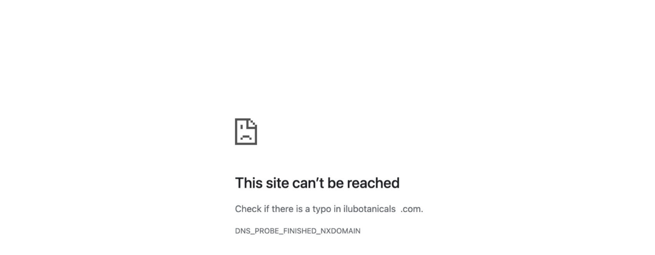

--- FILE ---
content_type: text/html; charset=UTF-8
request_url: https://ilubotanicals.com/product/cbd-bath-bomb/
body_size: 14545
content:
<!DOCTYPE html>
<html lang="en-CA" prefix="og: http://ogp.me/ns# fb: http://ogp.me/ns/fb#" class="avada-html-layout-wide avada-html-header-position-top avada-is-100-percent-template">
	<head>
				<title>Coming Soon - Ilu Botanical Beauty</title>
		<meta http-equiv="Content-Type" content="text/html; charset=utf-8"/>
		<meta name="robots" content="noindex, nofollow" />
		<meta name="viewport" content="width=device-width, initial-scale=1" />		<meta name='robots' content='index, follow, max-image-preview:large, max-snippet:-1, max-video-preview:-1' />

	<!-- This site is optimized with the Yoast SEO plugin v24.0 - https://yoast.com/wordpress/plugins/seo/ -->
	<title>CBD Bath Bomb - Ilu Botanical Beauty</title>
	<link rel="canonical" href="https://ilubotanicals.wordifysites.com/product/cbd-bath-bomb/" />
	<meta property="og:locale" content="en_US" />
	<meta property="og:type" content="article" />
	<meta property="og:title" content="CBD Bath Bomb - Ilu Botanical Beauty" />
	<meta property="og:description" content="This baseball sized bath bomb provides a homerun of relaxation with cbd and essential oils to combat inflammation and promote relaxation." />
	<meta property="og:url" content="https://ilubotanicals.wordifysites.com/product/cbd-bath-bomb/" />
	<meta property="og:site_name" content="Ilu Botanical Beauty" />
	<meta property="article:modified_time" content="2021-08-10T01:10:06+00:00" />
	<meta property="og:image" content="https://ilubotanicals.wordifysites.com/wp-content/uploads/2019/11/BathBomb.jpg" />
	<meta property="og:image:width" content="772" />
	<meta property="og:image:height" content="615" />
	<meta property="og:image:type" content="image/jpeg" />
	<meta name="twitter:card" content="summary_large_image" />
	<script type="application/ld+json" class="yoast-schema-graph">{"@context":"https://schema.org","@graph":[{"@type":"WebPage","@id":"https://ilubotanicals.wordifysites.com/product/cbd-bath-bomb/","url":"https://ilubotanicals.wordifysites.com/product/cbd-bath-bomb/","name":"CBD Bath Bomb - Ilu Botanical Beauty","isPartOf":{"@id":"https://ilubotanicals.wordifysites.com/#website"},"primaryImageOfPage":{"@id":"https://ilubotanicals.wordifysites.com/product/cbd-bath-bomb/#primaryimage"},"image":{"@id":"https://ilubotanicals.wordifysites.com/product/cbd-bath-bomb/#primaryimage"},"thumbnailUrl":"https://ilubotanicals.wordifysites.com/wp-content/uploads/2019/11/BathBomb.jpg","datePublished":"2019-11-18T20:50:29+00:00","dateModified":"2021-08-10T01:10:06+00:00","breadcrumb":{"@id":"https://ilubotanicals.wordifysites.com/product/cbd-bath-bomb/#breadcrumb"},"inLanguage":"en-CA","potentialAction":[{"@type":"ReadAction","target":["https://ilubotanicals.wordifysites.com/product/cbd-bath-bomb/"]}]},{"@type":"ImageObject","inLanguage":"en-CA","@id":"https://ilubotanicals.wordifysites.com/product/cbd-bath-bomb/#primaryimage","url":"https://ilubotanicals.wordifysites.com/wp-content/uploads/2019/11/BathBomb.jpg","contentUrl":"https://ilubotanicals.wordifysites.com/wp-content/uploads/2019/11/BathBomb.jpg","width":772,"height":615},{"@type":"BreadcrumbList","@id":"https://ilubotanicals.wordifysites.com/product/cbd-bath-bomb/#breadcrumb","itemListElement":[{"@type":"ListItem","position":1,"name":"Home","item":"https://ilubotanicals.wordifysites.com/"},{"@type":"ListItem","position":2,"name":"Shop","item":"https://ilubotanicals.wordifysites.com/shop/"},{"@type":"ListItem","position":3,"name":"CBD Bath Bomb"}]},{"@type":"WebSite","@id":"https://ilubotanicals.wordifysites.com/#website","url":"https://ilubotanicals.wordifysites.com/","name":"Ilu Botanical Beauty","description":"Natural and organic botanicals","potentialAction":[{"@type":"SearchAction","target":{"@type":"EntryPoint","urlTemplate":"https://ilubotanicals.wordifysites.com/?s={search_term_string}"},"query-input":{"@type":"PropertyValueSpecification","valueRequired":true,"valueName":"search_term_string"}}],"inLanguage":"en-CA"}]}</script>
	<!-- / Yoast SEO plugin. -->


<link rel='dns-prefetch' href='//ilubotanicals.wordifysites.com' />
<link rel='dns-prefetch' href='//www.google.com' />
<link rel="alternate" type="application/rss+xml" title="Ilu Botanical Beauty &raquo; Feed" href="https://ilubotanicals.wordifysites.com/feed/" />
		
		
		
				
		<meta property="og:title" content="CBD Bath Bomb"/>
		<meta property="og:type" content="article"/>
		<meta property="og:url" content="https://ilubotanicals.wordifysites.com/product/cbd-bath-bomb/"/>
		<meta property="og:site_name" content="Ilu Botanical Beauty"/>
		<meta property="og:description" content="Fill your tub, hop in, add your bomb and watch it fizz. Then lay back and relax.

Aside from essential oils, the bath bomb does not contain oil so your tub will not be slippery.A blend of Black spruce, Black pepper, Peppermint, cinnamon leaf, and Wintergreen essential oils provide relaxing and anti-inflammatory properties as well as"/>

									<meta property="og:image" content="https://ilubotanicals.wordifysites.com/wp-content/uploads/2019/11/BathBomb.jpg"/>
							<script data-optimized="1" type="text/javascript">window._wpemojiSettings={"baseUrl":"https:\/\/s.w.org\/images\/core\/emoji\/15.0.3\/72x72\/","ext":".png","svgUrl":"https:\/\/s.w.org\/images\/core\/emoji\/15.0.3\/svg\/","svgExt":".svg","source":{"concatemoji":"https:\/\/ilubotanicals.wordifysites.com\/wp-includes\/js\/wp-emoji-release.min.js?ver=6.6.4"}};
/*! This file is auto-generated */
!function(i,n){var o,s,e;function c(e){try{var t={supportTests:e,timestamp:(new Date).valueOf()};sessionStorage.setItem(o,JSON.stringify(t))}catch(e){}}function p(e,t,n){e.clearRect(0,0,e.canvas.width,e.canvas.height),e.fillText(t,0,0);var t=new Uint32Array(e.getImageData(0,0,e.canvas.width,e.canvas.height).data),r=(e.clearRect(0,0,e.canvas.width,e.canvas.height),e.fillText(n,0,0),new Uint32Array(e.getImageData(0,0,e.canvas.width,e.canvas.height).data));return t.every(function(e,t){return e===r[t]})}function u(e,t,n){switch(t){case"flag":return n(e,"\ud83c\udff3\ufe0f\u200d\u26a7\ufe0f","\ud83c\udff3\ufe0f\u200b\u26a7\ufe0f")?!1:!n(e,"\ud83c\uddfa\ud83c\uddf3","\ud83c\uddfa\u200b\ud83c\uddf3")&&!n(e,"\ud83c\udff4\udb40\udc67\udb40\udc62\udb40\udc65\udb40\udc6e\udb40\udc67\udb40\udc7f","\ud83c\udff4\u200b\udb40\udc67\u200b\udb40\udc62\u200b\udb40\udc65\u200b\udb40\udc6e\u200b\udb40\udc67\u200b\udb40\udc7f");case"emoji":return!n(e,"\ud83d\udc26\u200d\u2b1b","\ud83d\udc26\u200b\u2b1b")}return!1}function f(e,t,n){var r="undefined"!=typeof WorkerGlobalScope&&self instanceof WorkerGlobalScope?new OffscreenCanvas(300,150):i.createElement("canvas"),a=r.getContext("2d",{willReadFrequently:!0}),o=(a.textBaseline="top",a.font="600 32px Arial",{});return e.forEach(function(e){o[e]=t(a,e,n)}),o}function t(e){var t=i.createElement("script");t.src=e,t.defer=!0,i.head.appendChild(t)}"undefined"!=typeof Promise&&(o="wpEmojiSettingsSupports",s=["flag","emoji"],n.supports={everything:!0,everythingExceptFlag:!0},e=new Promise(function(e){i.addEventListener("DOMContentLoaded",e,{once:!0})}),new Promise(function(t){var n=function(){try{var e=JSON.parse(sessionStorage.getItem(o));if("object"==typeof e&&"number"==typeof e.timestamp&&(new Date).valueOf()<e.timestamp+604800&&"object"==typeof e.supportTests)return e.supportTests}catch(e){}return null}();if(!n){if("undefined"!=typeof Worker&&"undefined"!=typeof OffscreenCanvas&&"undefined"!=typeof URL&&URL.createObjectURL&&"undefined"!=typeof Blob)try{var e="postMessage("+f.toString()+"("+[JSON.stringify(s),u.toString(),p.toString()].join(",")+"));",r=new Blob([e],{type:"text/javascript"}),a=new Worker(URL.createObjectURL(r),{name:"wpTestEmojiSupports"});return void(a.onmessage=function(e){c(n=e.data),a.terminate(),t(n)})}catch(e){}c(n=f(s,u,p))}t(n)}).then(function(e){for(var t in e)n.supports[t]=e[t],n.supports.everything=n.supports.everything&&n.supports[t],"flag"!==t&&(n.supports.everythingExceptFlag=n.supports.everythingExceptFlag&&n.supports[t]);n.supports.everythingExceptFlag=n.supports.everythingExceptFlag&&!n.supports.flag,n.DOMReady=!1,n.readyCallback=function(){n.DOMReady=!0}}).then(function(){return e}).then(function(){var e;n.supports.everything||(n.readyCallback(),(e=n.source||{}).concatemoji?t(e.concatemoji):e.wpemoji&&e.twemoji&&(t(e.twemoji),t(e.wpemoji)))}))}((window,document),window._wpemojiSettings)</script>
<style id='wp-emoji-styles-inline-css' type='text/css'>img.wp-smiley,img.emoji{display:inline !important;border:none !important;box-shadow:none !important;height:1em !important;width:1em !important;margin:0 .07em !important;vertical-align:-.1em !important;background:0 0 !important;padding:0 !important}</style>
<link data-optimized="1" rel='stylesheet' id='wp-block-library-css' href='https://ilubotanicals.wordifysites.com/wp-content/litespeed/css/072c347c60717fa4faae739ed1e050d5.css?ver=0d3ff' type='text/css' media='all' />
<style id='wp-block-library-theme-inline-css' type='text/css'>.wp-block-audio :where(figcaption){color:#555;font-size:13px;text-align:center}.is-dark-theme .wp-block-audio :where(figcaption){color:#ffffffa6}.wp-block-audio{margin:0 0 1em}.wp-block-code{border:1px solid #ccc;border-radius:4px;font-family:Menlo,Consolas,monaco,monospace;padding:.8em 1em}.wp-block-embed :where(figcaption){color:#555;font-size:13px;text-align:center}.is-dark-theme .wp-block-embed :where(figcaption){color:#ffffffa6}.wp-block-embed{margin:0 0 1em}.blocks-gallery-caption{color:#555;font-size:13px;text-align:center}.is-dark-theme .blocks-gallery-caption{color:#ffffffa6}:root :where(.wp-block-image figcaption){color:#555;font-size:13px;text-align:center}.is-dark-theme :root :where(.wp-block-image figcaption){color:#ffffffa6}.wp-block-image{margin:0 0 1em}.wp-block-pullquote{border-bottom:4px solid;border-top:4px solid;color:currentColor;margin-bottom:1.75em}.wp-block-pullquote cite,.wp-block-pullquote footer,.wp-block-pullquote__citation{color:currentColor;font-size:.8125em;font-style:normal;text-transform:uppercase}.wp-block-quote{border-left:.25em solid;margin:0 0 1.75em;padding-left:1em}.wp-block-quote cite,.wp-block-quote footer{color:currentColor;font-size:.8125em;font-style:normal;position:relative}.wp-block-quote.has-text-align-right{border-left:none;border-right:.25em solid;padding-left:0;padding-right:1em}.wp-block-quote.has-text-align-center{border:none;padding-left:0}.wp-block-quote.is-large,.wp-block-quote.is-style-large,.wp-block-quote.is-style-plain{border:none}.wp-block-search .wp-block-search__label{font-weight:700}.wp-block-search__button{border:1px solid #ccc;padding:.375em .625em}:where(.wp-block-group.has-background){padding:1.25em 2.375em}.wp-block-separator.has-css-opacity{opacity:.4}.wp-block-separator{border:none;border-bottom:2px solid;margin-left:auto;margin-right:auto}.wp-block-separator.has-alpha-channel-opacity{opacity:1}.wp-block-separator:not(.is-style-wide):not(.is-style-dots){width:100px}.wp-block-separator.has-background:not(.is-style-dots){border-bottom:none;height:1px}.wp-block-separator.has-background:not(.is-style-wide):not(.is-style-dots){height:2px}.wp-block-table{margin:0 0 1em}.wp-block-table td,.wp-block-table th{word-break:normal}.wp-block-table :where(figcaption){color:#555;font-size:13px;text-align:center}.is-dark-theme .wp-block-table :where(figcaption){color:#ffffffa6}.wp-block-video :where(figcaption){color:#555;font-size:13px;text-align:center}.is-dark-theme .wp-block-video :where(figcaption){color:#ffffffa6}.wp-block-video{margin:0 0 1em}:root :where(.wp-block-template-part.has-background){margin-bottom:0;margin-top:0;padding:1.25em 2.375em}</style>
<style id='classic-theme-styles-inline-css' type='text/css'>/*! This file is auto-generated */
.wp-block-button__link{color:#fff;background-color:#32373c;border-radius:9999px;box-shadow:none;text-decoration:none;padding:calc(.667em + 2px) calc(1.333em + 2px);font-size:1.125em}.wp-block-file__button{background:#32373c;color:#fff;text-decoration:none}</style>
<style id='global-styles-inline-css' type='text/css'>:root{--wp--preset--aspect-ratio--square:1;--wp--preset--aspect-ratio--4-3:4/3;--wp--preset--aspect-ratio--3-4:3/4;--wp--preset--aspect-ratio--3-2:3/2;--wp--preset--aspect-ratio--2-3:2/3;--wp--preset--aspect-ratio--16-9:16/9;--wp--preset--aspect-ratio--9-16:9/16;--wp--preset--color--black:#000;--wp--preset--color--cyan-bluish-gray:#abb8c3;--wp--preset--color--white:#fff;--wp--preset--color--pale-pink:#f78da7;--wp--preset--color--vivid-red:#cf2e2e;--wp--preset--color--luminous-vivid-orange:#ff6900;--wp--preset--color--luminous-vivid-amber:#fcb900;--wp--preset--color--light-green-cyan:#7bdcb5;--wp--preset--color--vivid-green-cyan:#00d084;--wp--preset--color--pale-cyan-blue:#8ed1fc;--wp--preset--color--vivid-cyan-blue:#0693e3;--wp--preset--color--vivid-purple:#9b51e0;--wp--preset--gradient--vivid-cyan-blue-to-vivid-purple:linear-gradient(135deg,rgba(6,147,227,1) 0%,#9b51e0 100%);--wp--preset--gradient--light-green-cyan-to-vivid-green-cyan:linear-gradient(135deg,#7adcb4 0%,#00d082 100%);--wp--preset--gradient--luminous-vivid-amber-to-luminous-vivid-orange:linear-gradient(135deg,rgba(252,185,0,1) 0%,rgba(255,105,0,1) 100%);--wp--preset--gradient--luminous-vivid-orange-to-vivid-red:linear-gradient(135deg,rgba(255,105,0,1) 0%,#cf2e2e 100%);--wp--preset--gradient--very-light-gray-to-cyan-bluish-gray:linear-gradient(135deg,#eee 0%,#a9b8c3 100%);--wp--preset--gradient--cool-to-warm-spectrum:linear-gradient(135deg,#4aeadc 0%,#9778d1 20%,#cf2aba 40%,#ee2c82 60%,#fb6962 80%,#fef84c 100%);--wp--preset--gradient--blush-light-purple:linear-gradient(135deg,#ffceec 0%,#9896f0 100%);--wp--preset--gradient--blush-bordeaux:linear-gradient(135deg,#fecda5 0%,#fe2d2d 50%,#6b003e 100%);--wp--preset--gradient--luminous-dusk:linear-gradient(135deg,#ffcb70 0%,#c751c0 50%,#4158d0 100%);--wp--preset--gradient--pale-ocean:linear-gradient(135deg,#fff5cb 0%,#b6e3d4 50%,#33a7b5 100%);--wp--preset--gradient--electric-grass:linear-gradient(135deg,#caf880 0%,#71ce7e 100%);--wp--preset--gradient--midnight:linear-gradient(135deg,#020381 0%,#2874fc 100%);--wp--preset--font-size--small:12px;--wp--preset--font-size--medium:20px;--wp--preset--font-size--large:24px;--wp--preset--font-size--x-large:42px;--wp--preset--font-size--normal:16px;--wp--preset--font-size--xlarge:32px;--wp--preset--font-size--huge:48px;--wp--preset--font-family--inter:"Inter",sans-serif;--wp--preset--font-family--cardo:Cardo;--wp--preset--spacing--20:.44rem;--wp--preset--spacing--30:.67rem;--wp--preset--spacing--40:1rem;--wp--preset--spacing--50:1.5rem;--wp--preset--spacing--60:2.25rem;--wp--preset--spacing--70:3.38rem;--wp--preset--spacing--80:5.06rem;--wp--preset--shadow--natural:6px 6px 9px rgba(0,0,0,.2);--wp--preset--shadow--deep:12px 12px 50px rgba(0,0,0,.4);--wp--preset--shadow--sharp:6px 6px 0px rgba(0,0,0,.2);--wp--preset--shadow--outlined:6px 6px 0px -3px rgba(255,255,255,1),6px 6px rgba(0,0,0,1);--wp--preset--shadow--crisp:6px 6px 0px rgba(0,0,0,1)}:where(.is-layout-flex){gap:.5em}:where(.is-layout-grid){gap:.5em}body .is-layout-flex{display:flex}.is-layout-flex{flex-wrap:wrap;align-items:center}.is-layout-flex>:is(*,div){margin:0}body .is-layout-grid{display:grid}.is-layout-grid>:is(*,div){margin:0}:where(.wp-block-columns.is-layout-flex){gap:2em}:where(.wp-block-columns.is-layout-grid){gap:2em}:where(.wp-block-post-template.is-layout-flex){gap:1.25em}:where(.wp-block-post-template.is-layout-grid){gap:1.25em}.has-black-color{color:var(--wp--preset--color--black) !important}.has-cyan-bluish-gray-color{color:var(--wp--preset--color--cyan-bluish-gray) !important}.has-white-color{color:var(--wp--preset--color--white) !important}.has-pale-pink-color{color:var(--wp--preset--color--pale-pink) !important}.has-vivid-red-color{color:var(--wp--preset--color--vivid-red) !important}.has-luminous-vivid-orange-color{color:var(--wp--preset--color--luminous-vivid-orange) !important}.has-luminous-vivid-amber-color{color:var(--wp--preset--color--luminous-vivid-amber) !important}.has-light-green-cyan-color{color:var(--wp--preset--color--light-green-cyan) !important}.has-vivid-green-cyan-color{color:var(--wp--preset--color--vivid-green-cyan) !important}.has-pale-cyan-blue-color{color:var(--wp--preset--color--pale-cyan-blue) !important}.has-vivid-cyan-blue-color{color:var(--wp--preset--color--vivid-cyan-blue) !important}.has-vivid-purple-color{color:var(--wp--preset--color--vivid-purple) !important}.has-black-background-color{background-color:var(--wp--preset--color--black) !important}.has-cyan-bluish-gray-background-color{background-color:var(--wp--preset--color--cyan-bluish-gray) !important}.has-white-background-color{background-color:var(--wp--preset--color--white) !important}.has-pale-pink-background-color{background-color:var(--wp--preset--color--pale-pink) !important}.has-vivid-red-background-color{background-color:var(--wp--preset--color--vivid-red) !important}.has-luminous-vivid-orange-background-color{background-color:var(--wp--preset--color--luminous-vivid-orange) !important}.has-luminous-vivid-amber-background-color{background-color:var(--wp--preset--color--luminous-vivid-amber) !important}.has-light-green-cyan-background-color{background-color:var(--wp--preset--color--light-green-cyan) !important}.has-vivid-green-cyan-background-color{background-color:var(--wp--preset--color--vivid-green-cyan) !important}.has-pale-cyan-blue-background-color{background-color:var(--wp--preset--color--pale-cyan-blue) !important}.has-vivid-cyan-blue-background-color{background-color:var(--wp--preset--color--vivid-cyan-blue) !important}.has-vivid-purple-background-color{background-color:var(--wp--preset--color--vivid-purple) !important}.has-black-border-color{border-color:var(--wp--preset--color--black) !important}.has-cyan-bluish-gray-border-color{border-color:var(--wp--preset--color--cyan-bluish-gray) !important}.has-white-border-color{border-color:var(--wp--preset--color--white) !important}.has-pale-pink-border-color{border-color:var(--wp--preset--color--pale-pink) !important}.has-vivid-red-border-color{border-color:var(--wp--preset--color--vivid-red) !important}.has-luminous-vivid-orange-border-color{border-color:var(--wp--preset--color--luminous-vivid-orange) !important}.has-luminous-vivid-amber-border-color{border-color:var(--wp--preset--color--luminous-vivid-amber) !important}.has-light-green-cyan-border-color{border-color:var(--wp--preset--color--light-green-cyan) !important}.has-vivid-green-cyan-border-color{border-color:var(--wp--preset--color--vivid-green-cyan) !important}.has-pale-cyan-blue-border-color{border-color:var(--wp--preset--color--pale-cyan-blue) !important}.has-vivid-cyan-blue-border-color{border-color:var(--wp--preset--color--vivid-cyan-blue) !important}.has-vivid-purple-border-color{border-color:var(--wp--preset--color--vivid-purple) !important}.has-vivid-cyan-blue-to-vivid-purple-gradient-background{background:var(--wp--preset--gradient--vivid-cyan-blue-to-vivid-purple) !important}.has-light-green-cyan-to-vivid-green-cyan-gradient-background{background:var(--wp--preset--gradient--light-green-cyan-to-vivid-green-cyan) !important}.has-luminous-vivid-amber-to-luminous-vivid-orange-gradient-background{background:var(--wp--preset--gradient--luminous-vivid-amber-to-luminous-vivid-orange) !important}.has-luminous-vivid-orange-to-vivid-red-gradient-background{background:var(--wp--preset--gradient--luminous-vivid-orange-to-vivid-red) !important}.has-very-light-gray-to-cyan-bluish-gray-gradient-background{background:var(--wp--preset--gradient--very-light-gray-to-cyan-bluish-gray) !important}.has-cool-to-warm-spectrum-gradient-background{background:var(--wp--preset--gradient--cool-to-warm-spectrum) !important}.has-blush-light-purple-gradient-background{background:var(--wp--preset--gradient--blush-light-purple) !important}.has-blush-bordeaux-gradient-background{background:var(--wp--preset--gradient--blush-bordeaux) !important}.has-luminous-dusk-gradient-background{background:var(--wp--preset--gradient--luminous-dusk) !important}.has-pale-ocean-gradient-background{background:var(--wp--preset--gradient--pale-ocean) !important}.has-electric-grass-gradient-background{background:var(--wp--preset--gradient--electric-grass) !important}.has-midnight-gradient-background{background:var(--wp--preset--gradient--midnight) !important}.has-small-font-size{font-size:var(--wp--preset--font-size--small) !important}.has-medium-font-size{font-size:var(--wp--preset--font-size--medium) !important}.has-large-font-size{font-size:var(--wp--preset--font-size--large) !important}.has-x-large-font-size{font-size:var(--wp--preset--font-size--x-large) !important}:where(.wp-block-post-template.is-layout-flex){gap:1.25em}:where(.wp-block-post-template.is-layout-grid){gap:1.25em}:where(.wp-block-columns.is-layout-flex){gap:2em}:where(.wp-block-columns.is-layout-grid){gap:2em}:root :where(.wp-block-pullquote){font-size:1.5em;line-height:1.6}</style>
<style id='woocommerce-inline-inline-css' type='text/css'>.woocommerce form .form-row .required{visibility:visible}</style>
<link data-optimized="1" rel='stylesheet' id='isb-style-css' href='https://ilubotanicals.wordifysites.com/wp-content/litespeed/css/f8dc10cc2956670e5da3a740def480a6.css?ver=feb9c' type='text/css' media='all' />
<link data-optimized="1" rel='stylesheet' id='fusion-dynamic-css-css' href='https://ilubotanicals.wordifysites.com/wp-content/litespeed/css/316043246f219531c55a60f19aa30233.css?ver=04574' type='text/css' media='all' />
<script type="text/template" id="tmpl-variation-template">
	<div class="woocommerce-variation-description">{{{ data.variation.variation_description }}}</div>
	<div class="woocommerce-variation-price">{{{ data.variation.price_html }}}</div>
	<div class="woocommerce-variation-availability">{{{ data.variation.availability_html }}}</div>
</script>
<script type="text/template" id="tmpl-unavailable-variation-template">
	<p role="alert">Sorry, this product is unavailable. Please choose a different combination.</p>
</script>
<script type="text/javascript" src="https://ilubotanicals.wordifysites.com/wp-includes/js/jquery/jquery.min.js?ver=3.7.1" id="jquery-core-js"></script>
<script data-optimized="1" type="text/javascript" src="https://ilubotanicals.wordifysites.com/wp-content/litespeed/js/f3a16f51f8fddc6c8d6b593892ed9e46.js?ver=31edb" id="jquery-migrate-js"></script>
<script data-optimized="1" type="text/javascript" src="https://ilubotanicals.wordifysites.com/wp-content/litespeed/js/44010f0acd0d1d258e78c13d735378f7.js?ver=378f7" id="rcfwc-js-js" defer="defer" data-wp-strategy="defer"></script>
<script data-optimized="1" type="text/javascript" src="https://ilubotanicals.wordifysites.com/wp-content/litespeed/js/b77fde17effcbbfe4d461e63958addd1.js?ver=addd1" id="recaptcha-js" defer="defer" data-wp-strategy="defer"></script>
<script data-optimized="1" type="text/javascript" src="https://ilubotanicals.wordifysites.com/wp-content/litespeed/js/1f50f9617ade6b1f6200f86f7027dc3f.js?ver=2e97b" id="jquery-blockui-js" defer="defer" data-wp-strategy="defer"></script>
<script data-optimized="1" type="text/javascript" id="wc-add-to-cart-js-extra">var wc_add_to_cart_params={"ajax_url":"\/wp-admin\/admin-ajax.php","wc_ajax_url":"\/?wc-ajax=%%endpoint%%","i18n_view_cart":"View cart","cart_url":"https:\/\/ilubotanicals.wordifysites.com\/cart\/","is_cart":"","cart_redirect_after_add":"no"}</script>
<script data-optimized="1" type="text/javascript" src="https://ilubotanicals.wordifysites.com/wp-content/litespeed/js/ae99101ffb6b1102f0ae7ed235c374dc.js?ver=4ceb7" id="wc-add-to-cart-js" defer="defer" data-wp-strategy="defer"></script>
<script data-optimized="1" type="text/javascript" src="https://ilubotanicals.wordifysites.com/wp-content/litespeed/js/135084828472672a4c894919b098d6ed.js?ver=821a6" id="zoom-js" defer="defer" data-wp-strategy="defer"></script>
<script data-optimized="1" type="text/javascript" id="wc-single-product-js-extra">var wc_single_product_params={"i18n_required_rating_text":"Please select a rating","review_rating_required":"no","flexslider":{"rtl":!1,"animation":"slide","smoothHeight":!0,"directionNav":!0,"controlNav":"thumbnails","slideshow":!1,"animationSpeed":500,"animationLoop":!1,"allowOneSlide":!1},"zoom_enabled":"1","zoom_options":[],"photoswipe_enabled":"","photoswipe_options":{"shareEl":!1,"closeOnScroll":!1,"history":!1,"hideAnimationDuration":0,"showAnimationDuration":0},"flexslider_enabled":"1"}</script>
<script data-optimized="1" type="text/javascript" src="https://ilubotanicals.wordifysites.com/wp-content/litespeed/js/0eb8e38b498da75906a7f5f3af700fd4.js?ver=c0a19" id="wc-single-product-js" defer="defer" data-wp-strategy="defer"></script>
<script data-optimized="1" type="text/javascript" src="https://ilubotanicals.wordifysites.com/wp-content/litespeed/js/00f8aba8e56ade1404277d29ad88a869.js?ver=ea0c4" id="js-cookie-js" defer="defer" data-wp-strategy="defer"></script>
<script data-optimized="1" type="text/javascript" id="woocommerce-js-extra">var woocommerce_params={"ajax_url":"\/wp-admin\/admin-ajax.php","wc_ajax_url":"\/?wc-ajax=%%endpoint%%"}</script>
<script data-optimized="1" type="text/javascript" src="https://ilubotanicals.wordifysites.com/wp-content/litespeed/js/e13dfdb3c46b7fbc16e554158fd46906.js?ver=a7a02" id="woocommerce-js" defer="defer" data-wp-strategy="defer"></script>
<script data-optimized="1" type="text/javascript" src="https://ilubotanicals.wordifysites.com/wp-content/litespeed/js/7a041b05ece0a761f17d10424f72d5d9.js?ver=af405" id="underscore-js"></script>
<script data-optimized="1" type="text/javascript" id="wp-util-js-extra">var _wpUtilSettings={"ajax":{"url":"\/wp-admin\/admin-ajax.php"}}</script>
<script data-optimized="1" type="text/javascript" src="https://ilubotanicals.wordifysites.com/wp-content/litespeed/js/16bf90d1da8b33eabc3f4eb332b6f596.js?ver=3b7f2" id="wp-util-js"></script>
<script data-optimized="1" type="text/javascript" id="wc-add-to-cart-variation-js-extra">var wc_add_to_cart_variation_params={"wc_ajax_url":"\/?wc-ajax=%%endpoint%%","i18n_no_matching_variations_text":"Sorry, no products matched your selection. Please choose a different combination.","i18n_make_a_selection_text":"Please select some product options before adding this product to your cart.","i18n_unavailable_text":"Sorry, this product is unavailable. Please choose a different combination."}</script>
<script data-optimized="1" type="text/javascript" src="https://ilubotanicals.wordifysites.com/wp-content/litespeed/js/9d22197adab70e2b6544e5e33ef07fd1.js?ver=9bed4" id="wc-add-to-cart-variation-js" defer="defer" data-wp-strategy="defer"></script>
<link rel="https://api.w.org/" href="https://ilubotanicals.wordifysites.com/wp-json/" /><link rel="alternate" title="JSON" type="application/json" href="https://ilubotanicals.wordifysites.com/wp-json/wp/v2/product/687" /><link rel="EditURI" type="application/rsd+xml" title="RSD" href="https://ilubotanicals.wordifysites.com/xmlrpc.php?rsd" />
<meta name="generator" content="WordPress 6.6.4" />
<meta name="generator" content="WooCommerce 9.4.4" />
<link rel='shortlink' href='https://ilubotanicals.wordifysites.com/?p=687' />
<link rel="alternate" title="oEmbed (JSON)" type="application/json+oembed" href="https://ilubotanicals.wordifysites.com/wp-json/oembed/1.0/embed?url=https%3A%2F%2Filubotanicals.wordifysites.com%2Fproduct%2Fcbd-bath-bomb%2F" />
<link rel="alternate" title="oEmbed (XML)" type="text/xml+oembed" href="https://ilubotanicals.wordifysites.com/wp-json/oembed/1.0/embed?url=https%3A%2F%2Filubotanicals.wordifysites.com%2Fproduct%2Fcbd-bath-bomb%2F&#038;format=xml" />
<link rel="preload" href="https://ilubotanicals.wordifysites.com/wp-content/themes/Avada/includes/lib/assets/fonts/icomoon/awb-icons.woff" as="font" type="font/woff" crossorigin><link rel="preload" href="//ilubotanicals.wordifysites.com/wp-content/themes/Avada/includes/lib/assets/fonts/fontawesome/webfonts/fa-brands-400.woff2" as="font" type="font/woff2" crossorigin><link rel="preload" href="//ilubotanicals.wordifysites.com/wp-content/themes/Avada/includes/lib/assets/fonts/fontawesome/webfonts/fa-regular-400.woff2" as="font" type="font/woff2" crossorigin><link rel="preload" href="//ilubotanicals.wordifysites.com/wp-content/themes/Avada/includes/lib/assets/fonts/fontawesome/webfonts/fa-solid-900.woff2" as="font" type="font/woff2" crossorigin><style type="text/css" id="css-fb-visibility">@media screen and (max-width:640px){.fusion-no-small-visibility{display:none !important}body .sm-text-align-center{text-align:center !important}body .sm-text-align-left{text-align:left !important}body .sm-text-align-right{text-align:right !important}body .sm-flex-align-center{justify-content:center !important}body .sm-flex-align-flex-start{justify-content:flex-start !important}body .sm-flex-align-flex-end{justify-content:flex-end !important}body .sm-mx-auto{margin-left:auto !important;margin-right:auto !important}body .sm-ml-auto{margin-left:auto !important}body .sm-mr-auto{margin-right:auto !important}body .fusion-absolute-position-small{position:absolute;top:auto;width:100%}.awb-sticky.awb-sticky-small{position:sticky;top:var(--awb-sticky-offset,0)}}@media screen and (min-width:641px) and (max-width:1024px){.fusion-no-medium-visibility{display:none !important}body .md-text-align-center{text-align:center !important}body .md-text-align-left{text-align:left !important}body .md-text-align-right{text-align:right !important}body .md-flex-align-center{justify-content:center !important}body .md-flex-align-flex-start{justify-content:flex-start !important}body .md-flex-align-flex-end{justify-content:flex-end !important}body .md-mx-auto{margin-left:auto !important;margin-right:auto !important}body .md-ml-auto{margin-left:auto !important}body .md-mr-auto{margin-right:auto !important}body .fusion-absolute-position-medium{position:absolute;top:auto;width:100%}.awb-sticky.awb-sticky-medium{position:sticky;top:var(--awb-sticky-offset,0)}}@media screen and (min-width:1025px){.fusion-no-large-visibility{display:none !important}body .lg-text-align-center{text-align:center !important}body .lg-text-align-left{text-align:left !important}body .lg-text-align-right{text-align:right !important}body .lg-flex-align-center{justify-content:center !important}body .lg-flex-align-flex-start{justify-content:flex-start !important}body .lg-flex-align-flex-end{justify-content:flex-end !important}body .lg-mx-auto{margin-left:auto !important;margin-right:auto !important}body .lg-ml-auto{margin-left:auto !important}body .lg-mr-auto{margin-right:auto !important}body .fusion-absolute-position-large{position:absolute;top:auto;width:100%}.awb-sticky.awb-sticky-large{position:sticky;top:var(--awb-sticky-offset,0)}}</style>	<noscript><style>.woocommerce-product-gallery{ opacity: 1 !important; }</style></noscript>
	<style id='wp-fonts-local' type='text/css'>@font-face{font-family:Inter;font-style:normal;font-weight:300 900;font-display:fallback;src:url('https://ilubotanicals.wordifysites.com/wp-content/plugins/woocommerce/assets/fonts/Inter-VariableFont_slnt,wght.woff2') format('woff2');font-stretch:normal}@font-face{font-family:Cardo;font-style:normal;font-weight:400;font-display:fallback;src:url('https://ilubotanicals.wordifysites.com/wp-content/plugins/woocommerce/assets/fonts/cardo_normal_400.woff2') format('woff2')}</style>
<meta name="generator" content="Improved Badges for WooCommerce"/>		<script data-optimized="1" type="text/javascript">var doc=document.documentElement;doc.setAttribute('data-useragent',navigator.userAgent)</script>
				<style type="text/css">.awb-maintenance-page #content{width:auto;float:none}</style>
			</head>
	<body class="product-template-default single single-product postid-687 fusion-body awb-maintenance-page theme-Avada woocommerce woocommerce-page woocommerce-no-js awb-no-sidebars fusion-image-hovers fusion-pagination-sizing fusion-button_type-flat fusion-button_span-no fusion-button_gradient-linear avada-image-rollover-circle-yes avada-image-rollover-yes avada-image-rollover-direction-fade ltr fusion-sticky-header no-tablet-sticky-header no-mobile-sticky-header no-mobile-slidingbar no-mobile-totop avada-has-rev-slider-styles fusion-disable-outline fusion-sub-menu-fade mobile-logo-pos-left layout-wide-mode avada-has-boxed-modal-shadow- layout-scroll-offset-full avada-has-zero-margin-offset-top fusion-top-header menu-text-align-center fusion-woo-product-design-clean fusion-woo-shop-page-columns-4 fusion-woo-related-columns-4 fusion-woo-archive-page-columns-4 fusion-woocommerce-equal-heights avada-has-woo-gallery-disabled woo-sale-badge-circle woo-outofstock-badge-top_bar mobile-menu-design-modern fusion-show-pagination-text fusion-header-layout-v3 avada-responsive avada-footer-fx-none avada-menu-highlight-style-bar fusion-search-form-clean fusion-main-menu-search-overlay fusion-avatar-circle avada-dropdown-styles avada-blog-layout-large avada-blog-archive-layout-large avada-header-shadow-no avada-menu-icon-position-left avada-has-megamenu-shadow avada-has-mobile-menu-search avada-has-main-nav-search-icon avada-has-breadcrumb-mobile-hidden avada-has-titlebar-hide avada-header-border-color-full-transparent avada-has-pagination-width_height avada-flyout-menu-direction-fade avada-ec-views-v1" data-awb-post-id="687">
		<div id="boxed-wrapper">
			<div id="wrapper" class="fusion-wrapper">
				<main id="main" class="width-100 clearfix">
					<div class="fusion-row" style="max-width:100%;">
						<section id="content" class="awb-maintenance-content">
							<div class="post-content">
								<div class="fusion-fullwidth fullwidth-box fusion-builder-row-1 fusion-flex-container nonhundred-percent-fullwidth non-hundred-percent-height-scrolling" style="--link_hover_color: #333ca5;--link_color: #38b77e;--awb-border-sizes-top:0px;--awb-border-sizes-bottom:0px;--awb-border-sizes-left:0px;--awb-border-sizes-right:0px;--awb-border-radius-top-left:0px;--awb-border-radius-top-right:0px;--awb-border-radius-bottom-right:0px;--awb-border-radius-bottom-left:0px;--awb-padding-top:0px;--awb-padding-right:30px;--awb-padding-bottom:0px;--awb-padding-left:30px;--awb-padding-top-medium:90px;--awb-padding-right-medium:90px;--awb-padding-bottom-medium:90px;--awb-padding-left-medium:90px;--awb-margin-top:0px;--awb-margin-bottom:0px;--awb-min-height:100vh;--awb-background-color:var(--awb-color2);--awb-background-image:linear-gradient(180deg, rgba(255,255,255,0.87) 0%,#ffffff 100%);;" ><div class="fusion-builder-row fusion-row fusion-flex-align-items-center fusion-flex-justify-content-center" style="max-width:1248px;margin-left: calc(-4% / 2 );margin-right: calc(-4% / 2 );"><div class="fusion-layout-column fusion_builder_column fusion-builder-column-0 fusion_builder_column_2_5 2_5 fusion-flex-column fusion-animated" style="--awb-padding-top:0%;--awb-padding-right:0%;--awb-padding-bottom:0%;--awb-padding-left:0%;--awb-padding-bottom-medium:0px;--awb-bg-size:cover;--awb-width-large:40%;--awb-margin-top-large:0px;--awb-spacing-right-large:4.8%;--awb-margin-bottom-large:0px;--awb-spacing-left-large:4.8%;--awb-width-medium:66.666666666667%;--awb-order-medium:1;--awb-spacing-right-medium:2.88%;--awb-spacing-left-medium:2.88%;--awb-width-small:100%;--awb-order-small:1;--awb-spacing-right-small:1.92%;--awb-spacing-left-small:1.92%;" data-animationType="fadeInUp" data-animationDuration="1.3" data-animationOffset="top-into-view"><div class="fusion-column-wrapper fusion-column-has-shadow fusion-flex-justify-content-flex-start fusion-content-layout-column"><div class="fusion-image-element "><span class=" fusion-imageframe imageframe-none imageframe-1 hover-type-none"><img decoding="async" width="758" height="462" title="404" src="https://ilubotanicals.wordifysites.com/wp-content/uploads/2024/12/404.jpg" alt class="img-responsive wp-image-7721" srcset="https://ilubotanicals.wordifysites.com/wp-content/uploads/2024/12/404-200x122.jpg 200w, https://ilubotanicals.wordifysites.com/wp-content/uploads/2024/12/404-400x244.jpg 400w, https://ilubotanicals.wordifysites.com/wp-content/uploads/2024/12/404-600x366.jpg 600w, https://ilubotanicals.wordifysites.com/wp-content/uploads/2024/12/404.jpg 758w" sizes="(max-width: 640px) 100vw, 600px" /></span></div><div class="fusion-form fusion-form-builder fusion-form-form-wrapper fusion-form-955" style="--awb-margin-bottom:0px;--awb-tooltip-text-color:#ffffff;--awb-tooltip-background-color:#333333;--awb-field-margin-top:15px;--awb-field-margin-bottom:15px;" data-form-id="955" data-config="{&quot;form_id&quot;:&quot;955&quot;,&quot;form_post_id&quot;:&quot;955&quot;,&quot;post_id&quot;:687,&quot;form_type&quot;:&quot;ajax&quot;,&quot;confirmation_type&quot;:&quot;&quot;,&quot;redirect_url&quot;:&quot;&quot;,&quot;field_labels&quot;:[],&quot;field_logics&quot;:[],&quot;field_types&quot;:[],&quot;nonce_method&quot;:&quot;ajax&quot;}"><form action="https://ilubotanicals.wordifysites.com/product/cbd-bath-bomb/" method="method" class="fusion-form fusion-form-955"><input type="hidden" name="fusion_privacy_store_ip_ua" value="false"><input type="hidden" name="fusion_privacy_expiration_interval" value="48"><input type="hidden" name="privacy_expiration_action" value="anonymize"></form></div></div></div></div></div>							</div>
						</section>
					</div>
				</main>
			</div>
		</div>
				<div class="avada-footer-scripts">
			<script data-optimized="1" type="text/javascript">var fusionNavIsCollapsed=function(e){var t,n;window.innerWidth<=e.getAttribute("data-breakpoint")?(e.classList.add("collapse-enabled"),e.classList.remove("awb-menu_desktop"),e.classList.contains("expanded")||(e.setAttribute("aria-expanded","false"),window.dispatchEvent(new Event("fusion-mobile-menu-collapsed",{bubbles:!0,cancelable:!0}))),(n=e.querySelectorAll(".menu-item-has-children.expanded")).length&&n.forEach(function(e){e.querySelector(".awb-menu__open-nav-submenu_mobile").setAttribute("aria-expanded","false")})):(null!==e.querySelector(".menu-item-has-children.expanded .awb-menu__open-nav-submenu_click")&&e.querySelector(".menu-item-has-children.expanded .awb-menu__open-nav-submenu_click").click(),e.classList.remove("collapse-enabled"),e.classList.add("awb-menu_desktop"),e.setAttribute("aria-expanded","true"),null!==e.querySelector(".awb-menu__main-ul")&&e.querySelector(".awb-menu__main-ul").removeAttribute("style")),e.classList.add("no-wrapper-transition"),clearTimeout(t),t=setTimeout(()=>{e.classList.remove("no-wrapper-transition")},400),e.classList.remove("loading")},fusionRunNavIsCollapsed=function(){var e,t=document.querySelectorAll(".awb-menu");for(e=0;e<t.length;e++)fusionNavIsCollapsed(t[e])};function avadaGetScrollBarWidth(){var e,t,n,l=document.createElement("p");return l.style.width="100%",l.style.height="200px",(e=document.createElement("div")).style.position="absolute",e.style.top="0px",e.style.left="0px",e.style.visibility="hidden",e.style.width="200px",e.style.height="150px",e.style.overflow="hidden",e.appendChild(l),document.body.appendChild(e),t=l.offsetWidth,e.style.overflow="scroll",t==(n=l.offsetWidth)&&(n=e.clientWidth),document.body.removeChild(e),jQuery("html").hasClass("awb-scroll")&&10<t-n?10:t-n}fusionRunNavIsCollapsed(),window.addEventListener("fusion-resize-horizontal",fusionRunNavIsCollapsed)</script>	<script data-optimized="1" type='text/javascript'>(function(){var c=document.body.className;c=c.replace(/woocommerce-no-js/,'woocommerce-js');document.body.className=c})()</script>
	<script data-optimized="1" type="text/javascript" id="mailchimp-woocommerce-js-extra">var mailchimp_public_data={"site_url":"https:\/\/ilubotanicals.wordifysites.com","ajax_url":"https:\/\/ilubotanicals.wordifysites.com\/wp-admin\/admin-ajax.php","disable_carts":"","subscribers_only":"","language":"en","allowed_to_set_cookies":"1"}</script>
<script data-optimized="1" type="text/javascript" src="https://ilubotanicals.wordifysites.com/wp-content/litespeed/js/4fd1175892bb4a2bda174723c087aecd.js?ver=361cf" id="mailchimp-woocommerce-js"></script>
<script data-optimized="1" type="text/javascript" src="https://ilubotanicals.wordifysites.com/wp-content/litespeed/js/156e9ce58678499feb33f5aceb87dd16.js?ver=a271e" id="sourcebuster-js-js"></script>
<script data-optimized="1" type="text/javascript" id="wc-order-attribution-js-extra">var wc_order_attribution={"params":{"lifetime":1.0e-5,"session":30,"base64":!1,"ajaxurl":"https:\/\/ilubotanicals.wordifysites.com\/wp-admin\/admin-ajax.php","prefix":"wc_order_attribution_","allowTracking":!0},"fields":{"source_type":"current.typ","referrer":"current_add.rf","utm_campaign":"current.cmp","utm_source":"current.src","utm_medium":"current.mdm","utm_content":"current.cnt","utm_id":"current.id","utm_term":"current.trm","utm_source_platform":"current.plt","utm_creative_format":"current.fmt","utm_marketing_tactic":"current.tct","session_entry":"current_add.ep","session_start_time":"current_add.fd","session_pages":"session.pgs","session_count":"udata.vst","user_agent":"udata.uag"}}</script>
<script data-optimized="1" type="text/javascript" src="https://ilubotanicals.wordifysites.com/wp-content/litespeed/js/0b8a1e8d06fb772eecd66d83fdbdab5d.js?ver=e6784" id="wc-order-attribution-js"></script>
<script data-optimized="1" type="text/javascript" src="https://ilubotanicals.wordifysites.com/wp-content/litespeed/js/ccdcaa9f3930604bbbcdf52fc3ff5e89.js?ver=460b6" id="cssua-js"></script>
<script data-optimized="1" type="text/javascript" src="https://ilubotanicals.wordifysites.com/wp-content/litespeed/js/8ec5fad9191a733249117a8d72292758.js?ver=b892c" id="modernizr-js"></script>
<script data-optimized="1" type="text/javascript" id="fusion-js-extra">var fusionJSVars={"visibility_small":"640","visibility_medium":"1024"}</script>
<script data-optimized="1" type="text/javascript" src="https://ilubotanicals.wordifysites.com/wp-content/litespeed/js/e9d8198a6a698e455895e814cee296a0.js?ver=77a04" id="fusion-js"></script>
<script data-optimized="1" type="text/javascript" src="https://ilubotanicals.wordifysites.com/wp-content/litespeed/js/07ee4751fb40ff14cb304dc8ccc3ffc8.js?ver=68479" id="bootstrap-transition-js"></script>
<script data-optimized="1" type="text/javascript" src="https://ilubotanicals.wordifysites.com/wp-content/litespeed/js/e3400fa242fab443fdd2eab5f460c496.js?ver=19b55" id="bootstrap-tooltip-js"></script>
<script data-optimized="1" type="text/javascript" src="https://ilubotanicals.wordifysites.com/wp-content/litespeed/js/0db83af5f2cc3e6f56b03da905437305.js?ver=a6ccc" id="jquery-request-animation-frame-js"></script>
<script data-optimized="1" type="text/javascript" src="https://ilubotanicals.wordifysites.com/wp-content/litespeed/js/2528f11ff40c6115985478a5145207ba.js?ver=7f117" id="jquery-easing-js"></script>
<script data-optimized="1" type="text/javascript" src="https://ilubotanicals.wordifysites.com/wp-content/litespeed/js/a3b0eaf0ea109b8f4ff320085f5c38ac.js?ver=201ba" id="jquery-fitvids-js"></script>
<script data-optimized="1" type="text/javascript" src="https://ilubotanicals.wordifysites.com/wp-content/litespeed/js/1042350345367b31b14e996f5833264d.js?ver=8580c" id="jquery-flexslider-js"></script>
<script data-optimized="1" type="text/javascript" id="jquery-lightbox-js-extra">var fusionLightboxVideoVars={"lightbox_video_width":"1280","lightbox_video_height":"720"}</script>
<script data-optimized="1" type="text/javascript" src="https://ilubotanicals.wordifysites.com/wp-content/litespeed/js/063b06174d5d43ed701ecbea392e1795.js?ver=48f95" id="jquery-lightbox-js"></script>
<script data-optimized="1" type="text/javascript" src="https://ilubotanicals.wordifysites.com/wp-content/litespeed/js/93b0670f536eb5ae8b9895e19e34c56e.js?ver=b17d1" id="jquery-mousewheel-js"></script>
<script data-optimized="1" type="text/javascript" src="https://ilubotanicals.wordifysites.com/wp-content/litespeed/js/1e2d9629a33eb50f28ca636dd8e77aa5.js?ver=1f12f" id="jquery-placeholder-js"></script>
<script data-optimized="1" type="text/javascript" src="https://ilubotanicals.wordifysites.com/wp-content/litespeed/js/17f21dd0ed98ddc3aa39e9e8a78c7714.js?ver=17b3a" id="jquery-fade-js"></script>
<script data-optimized="1" type="text/javascript" id="fusion-equal-heights-js-extra">var fusionEqualHeightVars={"content_break_point":"800"}</script>
<script data-optimized="1" type="text/javascript" src="https://ilubotanicals.wordifysites.com/wp-content/litespeed/js/4bb821ea9cc7a993e0051cf50291704f.js?ver=c42ff" id="fusion-equal-heights-js"></script>
<script data-optimized="1" type="text/javascript" src="https://ilubotanicals.wordifysites.com/wp-content/litespeed/js/0e61de91afaffcc44c5470bac8053bcc.js?ver=944e3" id="fusion-parallax-js"></script>
<script data-optimized="1" type="text/javascript" id="fusion-video-general-js-extra">var fusionVideoGeneralVars={"status_vimeo":"1","status_yt":"1"}</script>
<script data-optimized="1" type="text/javascript" src="https://ilubotanicals.wordifysites.com/wp-content/litespeed/js/8cb7b45b9ef042c2cf6bd832af77f2ac.js?ver=f622f" id="fusion-video-general-js"></script>
<script data-optimized="1" type="text/javascript" id="fusion-video-bg-js-extra">var fusionVideoBgVars={"status_vimeo":"1","status_yt":"1"}</script>
<script data-optimized="1" type="text/javascript" src="https://ilubotanicals.wordifysites.com/wp-content/litespeed/js/37aa3bff69ccc439c101ec161ecf07c6.js?ver=eb245" id="fusion-video-bg-js"></script>
<script data-optimized="1" type="text/javascript" id="fusion-lightbox-js-extra">var fusionLightboxVars={"status_lightbox":"1","lightbox_gallery":"1","lightbox_skin":"metro-white","lightbox_title":"1","lightbox_arrows":"1","lightbox_slideshow_speed":"5000","lightbox_autoplay":"","lightbox_opacity":"0.9","lightbox_desc":"1","lightbox_social":"1","lightbox_social_links":{"facebook":{"source":"https:\/\/www.facebook.com\/sharer.php?u={URL}","text":"Share on Facebook"},"twitter":{"source":"https:\/\/twitter.com\/share?url={URL}","text":"Share on Twitter"},"reddit":{"source":"https:\/\/reddit.com\/submit?url={URL}","text":"Share on Reddit"},"linkedin":{"source":"https:\/\/www.linkedin.com\/shareArticle?mini=true&url={URL}","text":"Share on LinkedIn"},"whatsapp":{"source":"https:\/\/api.whatsapp.com\/send?text={URL}","text":"Share on WhatsApp"},"tumblr":{"source":"https:\/\/www.tumblr.com\/share\/link?url={URL}","text":"Share on Tumblr"},"pinterest":{"source":"https:\/\/pinterest.com\/pin\/create\/button\/?url={URL}","text":"Share on Pinterest"},"vk":{"source":"https:\/\/vk.com\/share.php?url={URL}","text":"Share on Vk"},"xing":{"source":"https:\/\/www.xing.com\/social_plugins\/share\/new?sc_p=xing-share&amp;h=1&amp;url={URL}","text":"Share on Xing"},"mail":{"source":"mailto:?body={URL}","text":"Share by Email"}},"lightbox_deeplinking":"1","lightbox_path":"vertical","lightbox_post_images":"1","lightbox_animation_speed":"normal","l10n":{"close":"Press Esc to close","enterFullscreen":"Enter Fullscreen (Shift+Enter)","exitFullscreen":"Exit Fullscreen (Shift+Enter)","slideShow":"Slideshow","next":"Next","previous":"Previous"}}</script>
<script data-optimized="1" type="text/javascript" src="https://ilubotanicals.wordifysites.com/wp-content/litespeed/js/ee7f6d7fc8c8c57da8158970dd058717.js?ver=b8fd6" id="fusion-lightbox-js"></script>
<script data-optimized="1" type="text/javascript" id="fusion-flexslider-js-extra">var fusionFlexSliderVars={"status_vimeo":"1","slideshow_autoplay":"1","slideshow_speed":"7000","pagination_video_slide":"","status_yt":"1","flex_smoothHeight":"true"}</script>
<script data-optimized="1" type="text/javascript" src="https://ilubotanicals.wordifysites.com/wp-content/litespeed/js/06c8219a11000322a75c4e6459fd8cb9.js?ver=9e89e" id="fusion-flexslider-js"></script>
<script data-optimized="1" type="text/javascript" src="https://ilubotanicals.wordifysites.com/wp-content/litespeed/js/32941da39a6f47e3615fc7b169b64e03.js?ver=1f9fc" id="fusion-tooltip-js"></script>
<script data-optimized="1" type="text/javascript" src="https://ilubotanicals.wordifysites.com/wp-content/litespeed/js/a2a9992958db6f0d12f93fde324c87fd.js?ver=a2257" id="fusion-sharing-box-js"></script>
<script data-optimized="1" type="text/javascript" src="https://ilubotanicals.wordifysites.com/wp-content/litespeed/js/93c66ab64de01d9431560a0a9d6a0d9d.js?ver=232ed" id="jquery-sticky-kit-js"></script>
<script data-optimized="1" type="text/javascript" src="https://ilubotanicals.wordifysites.com/wp-content/litespeed/js/a7e6d4cf7664765ad1f6c172b4fc20fa.js?ver=e0025" id="fusion-youtube-js"></script>
<script data-optimized="1" type="text/javascript" src="https://ilubotanicals.wordifysites.com/wp-content/litespeed/js/8fa6fb4e44fcde5e6abdfeb6f2d86702.js?ver=c172b" id="vimeo-player-js"></script>
<script data-optimized="1" type="text/javascript" src="https://ilubotanicals.wordifysites.com/wp-content/litespeed/js/f923000639261095c76c48265a1ee8bd.js?ver=133dd" id="avada-woo-product-variations-js"></script>
<script data-optimized="1" type="text/javascript" src="https://ilubotanicals.wordifysites.com/wp-content/litespeed/js/b41eb107fa60e20a32b6511c402cd325.js?ver=08106" id="avada-woo-products-js"></script>
<script data-optimized="1" type="text/javascript" src="https://ilubotanicals.wordifysites.com/wp-content/litespeed/js/9bfe67bbf21738e87407ba54e8028c7f.js?ver=39966" id="avada-general-footer-js"></script>
<script data-optimized="1" type="text/javascript" src="https://ilubotanicals.wordifysites.com/wp-content/litespeed/js/4fc29b6858d1fef47d27a3def1634e20.js?ver=704de" id="avada-quantity-js"></script>
<script data-optimized="1" type="text/javascript" src="https://ilubotanicals.wordifysites.com/wp-content/litespeed/js/b218d5ae5fefea686a8d0b9b07105563.js?ver=039f8" id="avada-crossfade-images-js"></script>
<script data-optimized="1" type="text/javascript" src="https://ilubotanicals.wordifysites.com/wp-content/litespeed/js/91991b9876a6dccdb109aeaa3df05872.js?ver=41738" id="avada-select-js"></script>
<script data-optimized="1" type="text/javascript" id="avada-live-search-js-extra">var avadaLiveSearchVars={"live_search":"1","ajaxurl":"https:\/\/ilubotanicals.wordifysites.com\/wp-admin\/admin-ajax.php","no_search_results":"No search results match your query. Please try again","min_char_count":"4","per_page":"100","show_feat_img":"1","display_post_type":"1"}</script>
<script data-optimized="1" type="text/javascript" src="https://ilubotanicals.wordifysites.com/wp-content/litespeed/js/5dcaefa641333841663047a1dee08e46.js?ver=aa52d" id="avada-live-search-js"></script>
<script data-optimized="1" type="text/javascript" src="https://ilubotanicals.wordifysites.com/wp-content/litespeed/js/2c4b17d150db168d902c05da3afd00a2.js?ver=be16d" id="fusion-alert-js"></script>
<script data-optimized="1" type="text/javascript" src="https://ilubotanicals.wordifysites.com/wp-content/litespeed/js/43278f5e60eea71eb4cd19789adc287e.js?ver=d587f" id="awb-off-canvas-js"></script>
<script data-optimized="1" type="text/javascript" id="fusion-animations-js-extra">var fusionAnimationsVars={"status_css_animations":"desktop"}</script>
<script data-optimized="1" type="text/javascript" src="https://ilubotanicals.wordifysites.com/wp-content/litespeed/js/c728cb75ee7f5b0ba890fe132936697b.js?ver=f27c0" id="fusion-animations-js"></script>
<script data-optimized="1" type="text/javascript" id="fusion-form-js-js-extra">var formCreatorConfig={"ajaxurl":"https:\/\/ilubotanicals.wordifysites.com\/wp-admin\/admin-ajax.php","invalid_email":"The supplied email address is invalid.","max_value_error":"Max allowed value is: 2.","min_value_error":"Min allowed value is: 1.","max_min_value_error":"Value out of bounds, limits are: 1-2.","file_size_error":"Your file size exceeds max allowed limit of ","file_ext_error":"This file extension is not allowed. Please upload file having these extensions: ","must_match":"The value entered does not match the value for %s."}</script>
<script data-optimized="1" type="text/javascript" src="https://ilubotanicals.wordifysites.com/wp-content/litespeed/js/a18fc8298c1f8fdf663a486905d13979.js?ver=eaa0b" id="fusion-form-js-js"></script>
<script data-optimized="1" type="text/javascript" id="fusion-container-js-extra">var fusionContainerVars={"content_break_point":"800","container_hundred_percent_height_mobile":"0","is_sticky_header_transparent":"0","hundred_percent_scroll_sensitivity":"450"}</script>
<script data-optimized="1" type="text/javascript" src="https://ilubotanicals.wordifysites.com/wp-content/litespeed/js/a51fe9f5f7b3dd3608aaa0608a2202ce.js?ver=81472" id="fusion-container-js"></script>
<script data-optimized="1" type="text/javascript" src="https://ilubotanicals.wordifysites.com/wp-content/litespeed/js/d30c5418b36a5f57a0e0865fd8374b6e.js?ver=0e3f0" id="fusion-form-logics-js"></script>
<script data-optimized="1" type="text/javascript" id="avada-drop-down-js-extra">var avadaSelectVars={"avada_drop_down":"1"}</script>
<script data-optimized="1" type="text/javascript" src="https://ilubotanicals.wordifysites.com/wp-content/litespeed/js/10bb8577eefca7ff8a240dff41f23b38.js?ver=46496" id="avada-drop-down-js"></script>
<script data-optimized="1" type="text/javascript" id="avada-to-top-js-extra">var avadaToTopVars={"status_totop":"desktop","totop_position":"right","totop_scroll_down_only":"1"}</script>
<script data-optimized="1" type="text/javascript" src="https://ilubotanicals.wordifysites.com/wp-content/litespeed/js/9728735788c49f0134b7f28e3a0128e5.js?ver=0e0f9" id="avada-to-top-js"></script>
<script data-optimized="1" type="text/javascript" id="avada-header-js-extra">var avadaHeaderVars={"header_position":"top","header_sticky":"1","header_sticky_type2_layout":"menu_only","header_sticky_shadow":"1","side_header_break_point":"800","header_sticky_mobile":"","header_sticky_tablet":"","mobile_menu_design":"modern","sticky_header_shrinkage":"","nav_height":"69","nav_highlight_border":"3","nav_highlight_style":"bar","logo_margin_top":"0px","logo_margin_bottom":"0px","layout_mode":"wide","header_padding_top":"0px","header_padding_bottom":"0px","scroll_offset":"full"}</script>
<script data-optimized="1" type="text/javascript" src="https://ilubotanicals.wordifysites.com/wp-content/litespeed/js/55c0a3122e76767875012b58cf04a288.js?ver=15c8b" id="avada-header-js"></script>
<script data-optimized="1" type="text/javascript" id="avada-menu-js-extra">var avadaMenuVars={"site_layout":"wide","header_position":"top","logo_alignment":"left","header_sticky":"1","header_sticky_mobile":"","header_sticky_tablet":"","side_header_break_point":"800","megamenu_base_width":"site_width","mobile_menu_design":"modern","dropdown_goto":"Go to...","mobile_nav_cart":"Shopping Cart","mobile_submenu_open":"Open submenu of %s","mobile_submenu_close":"Close submenu of %s","submenu_slideout":"1"}</script>
<script data-optimized="1" type="text/javascript" src="https://ilubotanicals.wordifysites.com/wp-content/litespeed/js/9cd64707524a0eae2f96353940f4771d.js?ver=79a6d" id="avada-menu-js"></script>
<script data-optimized="1" type="text/javascript" src="https://ilubotanicals.wordifysites.com/wp-content/litespeed/js/b80623357900fbf0b54ac1f0da3d5923.js?ver=b89b1" id="bootstrap-scrollspy-js"></script>
<script data-optimized="1" type="text/javascript" src="https://ilubotanicals.wordifysites.com/wp-content/litespeed/js/b925415a1ab6db7bd59ecf577cfa40bc.js?ver=0de6f" id="avada-scrollspy-js"></script>
<script data-optimized="1" type="text/javascript" id="avada-woocommerce-js-extra">var avadaWooCommerceVars={"order_actions":"Details","title_style_type":"double solid","woocommerce_shop_page_columns":"4","woocommerce_checkout_error":"Not all fields have been filled in correctly.","related_products_heading_size":"2","ajaxurl":"https:\/\/ilubotanicals.wordifysites.com\/wp-admin\/admin-ajax.php","shop_page_bg_color":"#ffffff","shop_page_bg_color_lightness":"100","post_title_font_size":"32"}</script>
<script data-optimized="1" type="text/javascript" src="https://ilubotanicals.wordifysites.com/wp-content/litespeed/js/88efe2688e3f83c4bb307223f20d1bdd.js?ver=7f079" id="avada-woocommerce-js"></script>
<script data-optimized="1" type="text/javascript" src="https://ilubotanicals.wordifysites.com/wp-content/litespeed/js/2c820c23b32921444c85d8ba9fa93204.js?ver=01129" id="avada-woo-product-images-js"></script>
<script data-optimized="1" type="text/javascript" id="fusion-responsive-typography-js-extra">var fusionTypographyVars={"site_width":"1200px","typography_sensitivity":"1.00","typography_factor":"1.50","elements":"h1, h2, h3, h4, h5, h6"}</script>
<script data-optimized="1" type="text/javascript" src="https://ilubotanicals.wordifysites.com/wp-content/litespeed/js/9142b242badc6b8780434c4f76a959eb.js?ver=3447f" id="fusion-responsive-typography-js"></script>
<script data-optimized="1" type="text/javascript" id="fusion-scroll-to-anchor-js-extra">var fusionScrollToAnchorVars={"content_break_point":"800","container_hundred_percent_height_mobile":"0","hundred_percent_scroll_sensitivity":"450"}</script>
<script data-optimized="1" type="text/javascript" src="https://ilubotanicals.wordifysites.com/wp-content/litespeed/js/11356392aafd56b1f62fd94dedda61aa.js?ver=d9ab3" id="fusion-scroll-to-anchor-js"></script>
<script data-optimized="1" type="text/javascript" src="https://ilubotanicals.wordifysites.com/wp-content/litespeed/js/b24cbad5cf3d8a14040ad3c1a21858a5.js?ver=ba3fa" id="fusion-general-global-js"></script>
<script data-optimized="1" type="text/javascript" id="fusion-video-js-extra">var fusionVideoVars={"status_vimeo":"1"}</script>
<script data-optimized="1" type="text/javascript" src="https://ilubotanicals.wordifysites.com/wp-content/litespeed/js/1c5accb85086aba0e2681d6017e455bb.js?ver=8c18a" id="fusion-video-js"></script>
<script data-optimized="1" type="text/javascript" src="https://ilubotanicals.wordifysites.com/wp-content/litespeed/js/4bd9bbf3329e1ae13c0f96f818307b81.js?ver=0893e" id="fusion-column-js"></script>
				<script data-optimized="1" type="text/javascript">jQuery(document).ready(function(){var ajaxurl='https://ilubotanicals.wordifysites.com/wp-admin/admin-ajax.php';if(0<jQuery('.fusion-login-nonce').length){jQuery.get(ajaxurl,{'action':'fusion_login_nonce'},function(response){jQuery('.fusion-login-nonce').html(response)})}})</script>
						</div>

			<section class="to-top-container to-top-right" aria-labelledby="awb-to-top-label">
		<a href="#" id="toTop" class="fusion-top-top-link">
			<span id="awb-to-top-label" class="screen-reader-text">Go to Top</span>
		</a>
	</section>
		<script defer src="https://static.cloudflareinsights.com/beacon.min.js/vcd15cbe7772f49c399c6a5babf22c1241717689176015" integrity="sha512-ZpsOmlRQV6y907TI0dKBHq9Md29nnaEIPlkf84rnaERnq6zvWvPUqr2ft8M1aS28oN72PdrCzSjY4U6VaAw1EQ==" data-cf-beacon='{"version":"2024.11.0","token":"320550967b654567986cf5540b353825","r":1,"server_timing":{"name":{"cfCacheStatus":true,"cfEdge":true,"cfExtPri":true,"cfL4":true,"cfOrigin":true,"cfSpeedBrain":true},"location_startswith":null}}' crossorigin="anonymous"></script>
</body>
</html>


<!-- Page supported by LiteSpeed Cache 6.5.2 on 2026-01-21 22:55:14 -->

--- FILE ---
content_type: application/javascript
request_url: https://ilubotanicals.wordifysites.com/wp-content/litespeed/js/7a041b05ece0a761f17d10424f72d5d9.js?ver=af405
body_size: 7972
content:
/*! This file is auto-generated */
!function(n,r){var t,e;"object"==typeof exports&&"undefined"!=typeof module?module.exports=r():"function"==typeof define&&define.amd?define("underscore",r):(n="undefined"!=typeof globalThis?globalThis:n||self,t=n._,(e=n._=r()).noConflict=function(){return n._=t,e})}(this,function(){var n="1.13.6",r="object"==typeof self&&self.self===self&&self||"object"==typeof global&&global.global===global&&global||Function("return this")()||{},e=Array.prototype,F=Object.prototype,V="undefined"!=typeof Symbol?Symbol.prototype:null,P=e.push,f=e.slice,s=F.toString,q=F.hasOwnProperty,t="undefined"!=typeof ArrayBuffer,u="undefined"!=typeof DataView,U=Array.isArray,W=Object.keys,z=Object.create,L=t&&ArrayBuffer.isView,$=isNaN,C=isFinite,K=!{toString:null}.propertyIsEnumerable("toString"),J=["valueOf","isPrototypeOf","toString","propertyIsEnumerable","hasOwnProperty","toLocaleString"],G=Math.pow(2,53)-1;function l(u,o){return o=null==o?u.length-1:+o,function(){for(var n=Math.max(arguments.length-o,0),r=Array(n),t=0;t<n;t++)r[t]=arguments[t+o];switch(o){case 0:return u.call(this,r);case 1:return u.call(this,arguments[0],r);case 2:return u.call(this,arguments[0],arguments[1],r)}for(var e=Array(o+1),t=0;t<o;t++)e[t]=arguments[t];return e[o]=r,u.apply(this,e)}}function o(n){var r=typeof n;return"function"==r||"object"==r&&!!n}function H(n){return void 0===n}function Q(n){return!0===n||!1===n||"[object Boolean]"===s.call(n)}function i(n){var r="[object "+n+"]";return function(n){return s.call(n)===r}}var X=i("String"),Y=i("Number"),Z=i("Date"),nn=i("RegExp"),rn=i("Error"),tn=i("Symbol"),en=i("ArrayBuffer"),a=i("Function"),r=r.document&&r.document.childNodes,p=a="function"!=typeof/./&&"object"!=typeof Int8Array&&"function"!=typeof r?function(n){return"function"==typeof n||!1}:a,r=i("Object"),un=u&&r(new DataView(new ArrayBuffer(8))),a="undefined"!=typeof Map&&r(new Map),u=i("DataView");var h=un?function(n){return null!=n&&p(n.getInt8)&&en(n.buffer)}:u,v=U||i("Array");function y(n,r){return null!=n&&q.call(n,r)}var on=i("Arguments"),an=(!function(){on(arguments)||(on=function(n){return y(n,"callee")})}(),on);function fn(n){return Y(n)&&$(n)}function cn(n){return function(){return n}}function ln(r){return function(n){n=r(n);return"number"==typeof n&&0<=n&&n<=G}}function sn(r){return function(n){return null==n?void 0:n[r]}}var d=sn("byteLength"),pn=ln(d),hn=/\[object ((I|Ui)nt(8|16|32)|Float(32|64)|Uint8Clamped|Big(I|Ui)nt64)Array\]/;var vn=t?function(n){return L?L(n)&&!h(n):pn(n)&&hn.test(s.call(n))}:cn(!1),g=sn("length");function yn(n,r){r=function(r){for(var t={},n=r.length,e=0;e<n;++e)t[r[e]]=!0;return{contains:function(n){return!0===t[n]},push:function(n){return t[n]=!0,r.push(n)}}}(r);var t=J.length,e=n.constructor,u=p(e)&&e.prototype||F,o="constructor";for(y(n,o)&&!r.contains(o)&&r.push(o);t--;)(o=J[t])in n&&n[o]!==u[o]&&!r.contains(o)&&r.push(o)}function b(n){if(!o(n))return[];if(W)return W(n);var r,t=[];for(r in n)y(n,r)&&t.push(r);return K&&yn(n,t),t}function dn(n,r){var t=b(r),e=t.length;if(null==n)return!e;for(var u=Object(n),o=0;o<e;o++){var i=t[o];if(r[i]!==u[i]||!(i in u))return!1}return!0}function m(n){return n instanceof m?n:this instanceof m?void(this._wrapped=n):new m(n)}function gn(n){return new Uint8Array(n.buffer||n,n.byteOffset||0,d(n))}m.VERSION=n,m.prototype.valueOf=m.prototype.toJSON=m.prototype.value=function(){return this._wrapped},m.prototype.toString=function(){return String(this._wrapped)};var bn="[object DataView]";function mn(n,r,t,e){var u;return n===r?0!==n||1/n==1/r:null!=n&&null!=r&&(n!=n?r!=r:("function"==(u=typeof n)||"object"==u||"object"==typeof r)&&function n(r,t,e,u){r instanceof m&&(r=r._wrapped);t instanceof m&&(t=t._wrapped);var o=s.call(r);if(o!==s.call(t))return!1;if(un&&"[object Object]"==o&&h(r)){if(!h(t))return!1;o=bn}switch(o){case"[object RegExp]":case"[object String]":return""+r==""+t;case"[object Number]":return+r!=+r?+t!=+t:0==+r?1/+r==1/t:+r==+t;case"[object Date]":case"[object Boolean]":return+r==+t;case"[object Symbol]":return V.valueOf.call(r)===V.valueOf.call(t);case"[object ArrayBuffer]":case bn:return n(gn(r),gn(t),e,u)}o="[object Array]"===o;if(!o&&vn(r)){var i=d(r);if(i!==d(t))return!1;if(r.buffer===t.buffer&&r.byteOffset===t.byteOffset)return!0;o=!0}if(!o){if("object"!=typeof r||"object"!=typeof t)return!1;var i=r.constructor,a=t.constructor;if(i!==a&&!(p(i)&&i instanceof i&&p(a)&&a instanceof a)&&"constructor"in r&&"constructor"in t)return!1}e=e||[];u=u||[];var f=e.length;for(;f--;)if(e[f]===r)return u[f]===t;e.push(r);u.push(t);if(o){if((f=r.length)!==t.length)return!1;for(;f--;)if(!mn(r[f],t[f],e,u))return!1}else{var c,l=b(r);if(f=l.length,b(t).length!==f)return!1;for(;f--;)if(c=l[f],!y(t,c)||!mn(r[c],t[c],e,u))return!1}e.pop();u.pop();return!0}(n,r,t,e))}function c(n){if(!o(n))return[];var r,t=[];for(r in n)t.push(r);return K&&yn(n,t),t}function jn(e){var u=g(e);return function(n){if(null==n)return!1;var r=c(n);if(g(r))return!1;for(var t=0;t<u;t++)if(!p(n[e[t]]))return!1;return e!==wn||!p(n[_n])}}var _n="forEach",r=["clear","delete"],u=["get","has","set"],U=r.concat(_n,u),wn=r.concat(u),t=["add"].concat(r,_n,"has"),u=a?jn(U):i("Map"),r=a?jn(wn):i("WeakMap"),U=a?jn(t):i("Set"),a=i("WeakSet");function j(n){for(var r=b(n),t=r.length,e=Array(t),u=0;u<t;u++)e[u]=n[r[u]];return e}function An(n){for(var r={},t=b(n),e=0,u=t.length;e<u;e++)r[n[t[e]]]=t[e];return r}function xn(n){var r,t=[];for(r in n)p(n[r])&&t.push(r);return t.sort()}function Sn(f,c){return function(n){var r=arguments.length;if(c&&(n=Object(n)),!(r<2||null==n))for(var t=1;t<r;t++)for(var e=arguments[t],u=f(e),o=u.length,i=0;i<o;i++){var a=u[i];c&&void 0!==n[a]||(n[a]=e[a])}return n}}var On=Sn(c),_=Sn(b),Mn=Sn(c,!0);function En(n){var r;return o(n)?z?z(n):((r=function(){}).prototype=n,n=new r,r.prototype=null,n):{}}function Bn(n){return v(n)?n:[n]}function w(n){return m.toPath(n)}function Nn(n,r){for(var t=r.length,e=0;e<t;e++){if(null==n)return;n=n[r[e]]}return t?n:void 0}function In(n,r,t){n=Nn(n,w(r));return H(n)?t:n}function Tn(n){return n}function A(r){return r=_({},r),function(n){return dn(n,r)}}function kn(r){return r=w(r),function(n){return Nn(n,r)}}function x(u,o,n){if(void 0===o)return u;switch(null==n?3:n){case 1:return function(n){return u.call(o,n)};case 3:return function(n,r,t){return u.call(o,n,r,t)};case 4:return function(n,r,t,e){return u.call(o,n,r,t,e)}}return function(){return u.apply(o,arguments)}}function Dn(n,r,t){return null==n?Tn:p(n)?x(n,r,t):(o(n)&&!v(n)?A:kn)(n)}function Rn(n,r){return Dn(n,r,1/0)}function S(n,r,t){return m.iteratee!==Rn?m.iteratee(n,r):Dn(n,r,t)}function Fn(){}function Vn(n,r){return null==r&&(r=n,n=0),n+Math.floor(Math.random()*(r-n+1))}m.toPath=Bn,m.iteratee=Rn;var O=Date.now||function(){return(new Date).getTime()};function Pn(r){function t(n){return r[n]}var n="(?:"+b(r).join("|")+")",e=RegExp(n),u=RegExp(n,"g");return function(n){return e.test(n=null==n?"":""+n)?n.replace(u,t):n}}var t={"&":"&amp;","<":"&lt;",">":"&gt;",'"':"&quot;","'":"&#x27;","`":"&#x60;"},qn=Pn(t),t=Pn(An(t)),Un=m.templateSettings={evaluate:/<%([\s\S]+?)%>/g,interpolate:/<%=([\s\S]+?)%>/g,escape:/<%-([\s\S]+?)%>/g},Wn=/(.)^/,zn={"'":"'","\\":"\\","\r":"r","\n":"n","\u2028":"u2028","\u2029":"u2029"},Ln=/\\|'|\r|\n|\u2028|\u2029/g;function $n(n){return"\\"+zn[n]}var Cn=/^\s*(\w|\$)+\s*$/;var Kn=0;function Jn(n,r,t,e,u){return e instanceof r?(e=En(n.prototype),o(r=n.apply(e,u))?r:e):n.apply(t,u)}var M=l(function(u,o){function i(){for(var n=0,r=o.length,t=Array(r),e=0;e<r;e++)t[e]=o[e]===a?arguments[n++]:o[e];for(;n<arguments.length;)t.push(arguments[n++]);return Jn(u,i,this,this,t)}var a=M.placeholder;return i}),Gn=(M.placeholder=m,l(function(r,t,e){var u;if(p(r))return u=l(function(n){return Jn(r,u,t,this,e.concat(n))});throw new TypeError("Bind must be called on a function")})),E=ln(g);function B(n,r,t,e){if(e=e||[],r||0===r){if(r<=0)return e.concat(n)}else r=1/0;for(var u=e.length,o=0,i=g(n);o<i;o++){var a=n[o];if(E(a)&&(v(a)||an(a)))if(1<r)B(a,r-1,t,e),u=e.length;else for(var f=0,c=a.length;f<c;)e[u++]=a[f++];else t||(e[u++]=a)}return e}var Hn=l(function(n,r){var t=(r=B(r,!1,!1)).length;if(t<1)throw new Error("bindAll must be passed function names");for(;t--;){var e=r[t];n[e]=Gn(n[e],n)}return n});var Qn=l(function(n,r,t){return setTimeout(function(){return n.apply(null,t)},r)}),Xn=M(Qn,m,1);function Yn(n){return function(){return!n.apply(this,arguments)}}function Zn(n,r){var t;return function(){return 0<--n&&(t=r.apply(this,arguments)),n<=1&&(r=null),t}}var nr=M(Zn,2);function rr(n,r,t){r=S(r,t);for(var e,u=b(n),o=0,i=u.length;o<i;o++)if(r(n[e=u[o]],e,n))return e}function tr(o){return function(n,r,t){r=S(r,t);for(var e=g(n),u=0<o?0:e-1;0<=u&&u<e;u+=o)if(r(n[u],u,n))return u;return-1}}var er=tr(1),ur=tr(-1);function or(n,r,t,e){for(var u=(t=S(t,e,1))(r),o=0,i=g(n);o<i;){var a=Math.floor((o+i)/2);t(n[a])<u?o=a+1:i=a}return o}function ir(o,i,a){return function(n,r,t){var e=0,u=g(n);if("number"==typeof t)0<o?e=0<=t?t:Math.max(t+u,e):u=0<=t?Math.min(t+1,u):t+u+1;else if(a&&t&&u)return n[t=a(n,r)]===r?t:-1;if(r!=r)return 0<=(t=i(f.call(n,e,u),fn))?t+e:-1;for(t=0<o?e:u-1;0<=t&&t<u;t+=o)if(n[t]===r)return t;return-1}}var ar=ir(1,er,or),fr=ir(-1,ur);function cr(n,r,t){r=(E(n)?er:rr)(n,r,t);if(void 0!==r&&-1!==r)return n[r]}function N(n,r,t){if(r=x(r,t),E(n))for(u=0,o=n.length;u<o;u++)r(n[u],u,n);else for(var e=b(n),u=0,o=e.length;u<o;u++)r(n[e[u]],e[u],n);return n}function I(n,r,t){r=S(r,t);for(var e=!E(n)&&b(n),u=(e||n).length,o=Array(u),i=0;i<u;i++){var a=e?e[i]:i;o[i]=r(n[a],a,n)}return o}function lr(p){return function(n,r,t,e){var u=3<=arguments.length,o=n,i=x(r,e,4),a=t,f=!E(o)&&b(o),c=(f||o).length,l=0<p?0:c-1;for(u||(a=o[f?f[l]:l],l+=p);0<=l&&l<c;l+=p){var s=f?f[l]:l;a=i(a,o[s],s,o)}return a}}var sr=lr(1),pr=lr(-1);function T(n,e,r){var u=[];return e=S(e,r),N(n,function(n,r,t){e(n,r,t)&&u.push(n)}),u}function hr(n,r,t){r=S(r,t);for(var e=!E(n)&&b(n),u=(e||n).length,o=0;o<u;o++){var i=e?e[o]:o;if(!r(n[i],i,n))return!1}return!0}function vr(n,r,t){r=S(r,t);for(var e=!E(n)&&b(n),u=(e||n).length,o=0;o<u;o++){var i=e?e[o]:o;if(r(n[i],i,n))return!0}return!1}function k(n,r,t,e){return E(n)||(n=j(n)),0<=ar(n,r,t="number"==typeof t&&!e?t:0)}var yr=l(function(n,t,e){var u,o;return p(t)?o=t:(t=w(t),u=t.slice(0,-1),t=t[t.length-1]),I(n,function(n){var r=o;if(!r){if(null==(n=u&&u.length?Nn(n,u):n))return;r=n[t]}return null==r?r:r.apply(n,e)})});function dr(n,r){return I(n,kn(r))}function gr(n,e,r){var t,u,o=-1/0,i=-1/0;if(null==e||"number"==typeof e&&"object"!=typeof n[0]&&null!=n)for(var a=0,f=(n=E(n)?n:j(n)).length;a<f;a++)null!=(t=n[a])&&o<t&&(o=t);else e=S(e,r),N(n,function(n,r,t){u=e(n,r,t),(i<u||u===-1/0&&o===-1/0)&&(o=n,i=u)});return o}var br=/[^\ud800-\udfff]|[\ud800-\udbff][\udc00-\udfff]|[\ud800-\udfff]/g;function mr(n){return n?v(n)?f.call(n):X(n)?n.match(br):E(n)?I(n,Tn):j(n):[]}function jr(n,r,t){if(null==r||t)return(n=E(n)?n:j(n))[Vn(n.length-1)];for(var e=mr(n),t=g(e),u=(r=Math.max(Math.min(r,t),0),t-1),o=0;o<r;o++){var i=Vn(o,u),a=e[o];e[o]=e[i],e[i]=a}return e.slice(0,r)}function D(o,r){return function(t,e,n){var u=r?[[],[]]:{};return e=S(e,n),N(t,function(n,r){r=e(n,r,t);o(u,n,r)}),u}}var _r=D(function(n,r,t){y(n,t)?n[t].push(r):n[t]=[r]}),wr=D(function(n,r,t){n[t]=r}),Ar=D(function(n,r,t){y(n,t)?n[t]++:n[t]=1}),xr=D(function(n,r,t){n[t?0:1].push(r)},!0);function Sr(n,r,t){return r in t}var Or=l(function(n,r){var t={},e=r[0];if(null!=n){p(e)?(1<r.length&&(e=x(e,r[1])),r=c(n)):(e=Sr,r=B(r,!1,!1),n=Object(n));for(var u=0,o=r.length;u<o;u++){var i=r[u],a=n[i];e(a,i,n)&&(t[i]=a)}}return t}),Mr=l(function(n,t){var r,e=t[0];return p(e)?(e=Yn(e),1<t.length&&(r=t[1])):(t=I(B(t,!1,!1),String),e=function(n,r){return!k(t,r)}),Or(n,e,r)});function Er(n,r,t){return f.call(n,0,Math.max(0,n.length-(null==r||t?1:r)))}function Br(n,r,t){return null==n||n.length<1?null==r||t?void 0:[]:null==r||t?n[0]:Er(n,n.length-r)}function R(n,r,t){return f.call(n,null==r||t?1:r)}var Nr=l(function(n,r){return r=B(r,!0,!0),T(n,function(n){return!k(r,n)})}),Ir=l(function(n,r){return Nr(n,r)});function Tr(n,r,t,e){Q(r)||(e=t,t=r,r=!1),null!=t&&(t=S(t,e));for(var u=[],o=[],i=0,a=g(n);i<a;i++){var f=n[i],c=t?t(f,i,n):f;r&&!t?(i&&o===c||u.push(f),o=c):t?k(o,c)||(o.push(c),u.push(f)):k(u,f)||u.push(f)}return u}var kr=l(function(n){return Tr(B(n,!0,!0))});function Dr(n){for(var r=n&&gr(n,g).length||0,t=Array(r),e=0;e<r;e++)t[e]=dr(n,e);return t}var Rr=l(Dr);function Fr(n,r){return n._chain?m(r).chain():r}function Vr(t){return N(xn(t),function(n){var r=m[n]=t[n];m.prototype[n]=function(){var n=[this._wrapped];return P.apply(n,arguments),Fr(this,r.apply(m,n))}}),m}N(["pop","push","reverse","shift","sort","splice","unshift"],function(r){var t=e[r];m.prototype[r]=function(){var n=this._wrapped;return null!=n&&(t.apply(n,arguments),"shift"!==r&&"splice"!==r||0!==n.length||delete n[0]),Fr(this,n)}}),N(["concat","join","slice"],function(n){var r=e[n];m.prototype[n]=function(){var n=this._wrapped;return Fr(this,n=null!=n?r.apply(n,arguments):n)}});n=Vr({__proto__:null,VERSION:n,restArguments:l,isObject:o,isNull:function(n){return null===n},isUndefined:H,isBoolean:Q,isElement:function(n){return!(!n||1!==n.nodeType)},isString:X,isNumber:Y,isDate:Z,isRegExp:nn,isError:rn,isSymbol:tn,isArrayBuffer:en,isDataView:h,isArray:v,isFunction:p,isArguments:an,isFinite:function(n){return!tn(n)&&C(n)&&!isNaN(parseFloat(n))},isNaN:fn,isTypedArray:vn,isEmpty:function(n){var r;return null==n||("number"==typeof(r=g(n))&&(v(n)||X(n)||an(n))?0===r:0===g(b(n)))},isMatch:dn,isEqual:function(n,r){return mn(n,r)},isMap:u,isWeakMap:r,isSet:U,isWeakSet:a,keys:b,allKeys:c,values:j,pairs:function(n){for(var r=b(n),t=r.length,e=Array(t),u=0;u<t;u++)e[u]=[r[u],n[r[u]]];return e},invert:An,functions:xn,methods:xn,extend:On,extendOwn:_,assign:_,defaults:Mn,create:function(n,r){return n=En(n),r&&_(n,r),n},clone:function(n){return o(n)?v(n)?n.slice():On({},n):n},tap:function(n,r){return r(n),n},get:In,has:function(n,r){for(var t=(r=w(r)).length,e=0;e<t;e++){var u=r[e];if(!y(n,u))return!1;n=n[u]}return!!t},mapObject:function(n,r,t){r=S(r,t);for(var e=b(n),u=e.length,o={},i=0;i<u;i++){var a=e[i];o[a]=r(n[a],a,n)}return o},identity:Tn,constant:cn,noop:Fn,toPath:Bn,property:kn,propertyOf:function(r){return null==r?Fn:function(n){return In(r,n)}},matcher:A,matches:A,times:function(n,r,t){var e=Array(Math.max(0,n));r=x(r,t,1);for(var u=0;u<n;u++)e[u]=r(u);return e},random:Vn,now:O,escape:qn,unescape:t,templateSettings:Un,template:function(o,n,r){n=Mn({},n=!n&&r?r:n,m.templateSettings);var t,r=RegExp([(n.escape||Wn).source,(n.interpolate||Wn).source,(n.evaluate||Wn).source].join("|")+"|$","g"),i=0,a="__p+='";if(o.replace(r,function(n,r,t,e,u){return a+=o.slice(i,u).replace(Ln,$n),i=u+n.length,r?a+="'+\n((__t=("+r+"))==null?'':_.escape(__t))+\n'":t?a+="'+\n((__t=("+t+"))==null?'':__t)+\n'":e&&(a+="';\n"+e+"\n__p+='"),n}),a+="';\n",r=n.variable){if(!Cn.test(r))throw new Error("variable is not a bare identifier: "+r)}else a="with(obj||{}){\n"+a+"}\n",r="obj";a="var __t,__p='',__j=Array.prototype.join,print=function(){__p+=__j.call(arguments,'');};\n"+a+"return __p;\n";try{t=new Function(r,"_",a)}catch(n){throw n.source=a,n}function e(n){return t.call(this,n,m)}return e.source="function("+r+"){\n"+a+"}",e},result:function(n,r,t){var e=(r=w(r)).length;if(!e)return p(t)?t.call(n):t;for(var u=0;u<e;u++){var o=null==n?void 0:n[r[u]];void 0===o&&(o=t,u=e),n=p(o)?o.call(n):o}return n},uniqueId:function(n){var r=++Kn+"";return n?n+r:r},chain:function(n){return(n=m(n))._chain=!0,n},iteratee:Rn,partial:M,bind:Gn,bindAll:Hn,memoize:function(e,u){function o(n){var r=o.cache,t=""+(u?u.apply(this,arguments):n);return y(r,t)||(r[t]=e.apply(this,arguments)),r[t]}return o.cache={},o},delay:Qn,defer:Xn,throttle:function(t,e,u){function o(){l=!1===u.leading?0:O(),i=null,c=t.apply(a,f),i||(a=f=null)}function n(){var n=O(),r=(l||!1!==u.leading||(l=n),e-(n-l));return a=this,f=arguments,r<=0||e<r?(i&&(clearTimeout(i),i=null),l=n,c=t.apply(a,f),i||(a=f=null)):i||!1===u.trailing||(i=setTimeout(o,r)),c}var i,a,f,c,l=0;return u=u||{},n.cancel=function(){clearTimeout(i),l=0,i=a=f=null},n},debounce:function(r,t,e){function u(){var n=O()-i;n<t?o=setTimeout(u,t-n):(o=null,e||(f=r.apply(c,a)),o||(a=c=null))}var o,i,a,f,c,n=l(function(n){return c=this,a=n,i=O(),o||(o=setTimeout(u,t),e&&(f=r.apply(c,a))),f});return n.cancel=function(){clearTimeout(o),o=a=c=null},n},wrap:function(n,r){return M(r,n)},negate:Yn,compose:function(){var t=arguments,e=t.length-1;return function(){for(var n=e,r=t[e].apply(this,arguments);n--;)r=t[n].call(this,r);return r}},after:function(n,r){return function(){if(--n<1)return r.apply(this,arguments)}},before:Zn,once:nr,findKey:rr,findIndex:er,findLastIndex:ur,sortedIndex:or,indexOf:ar,lastIndexOf:fr,find:cr,detect:cr,findWhere:function(n,r){return cr(n,A(r))},each:N,forEach:N,map:I,collect:I,reduce:sr,foldl:sr,inject:sr,reduceRight:pr,foldr:pr,filter:T,select:T,reject:function(n,r,t){return T(n,Yn(S(r)),t)},every:hr,all:hr,some:vr,any:vr,contains:k,includes:k,include:k,invoke:yr,pluck:dr,where:function(n,r){return T(n,A(r))},max:gr,min:function(n,e,r){var t,u,o=1/0,i=1/0;if(null==e||"number"==typeof e&&"object"!=typeof n[0]&&null!=n)for(var a=0,f=(n=E(n)?n:j(n)).length;a<f;a++)null!=(t=n[a])&&t<o&&(o=t);else e=S(e,r),N(n,function(n,r,t){((u=e(n,r,t))<i||u===1/0&&o===1/0)&&(o=n,i=u)});return o},shuffle:function(n){return jr(n,1/0)},sample:jr,sortBy:function(n,e,r){var u=0;return e=S(e,r),dr(I(n,function(n,r,t){return{value:n,index:u++,criteria:e(n,r,t)}}).sort(function(n,r){var t=n.criteria,e=r.criteria;if(t!==e){if(e<t||void 0===t)return 1;if(t<e||void 0===e)return-1}return n.index-r.index}),"value")},groupBy:_r,indexBy:wr,countBy:Ar,partition:xr,toArray:mr,size:function(n){return null==n?0:(E(n)?n:b(n)).length},pick:Or,omit:Mr,first:Br,head:Br,take:Br,initial:Er,last:function(n,r,t){return null==n||n.length<1?null==r||t?void 0:[]:null==r||t?n[n.length-1]:R(n,Math.max(0,n.length-r))},rest:R,tail:R,drop:R,compact:function(n){return T(n,Boolean)},flatten:function(n,r){return B(n,r,!1)},without:Ir,uniq:Tr,unique:Tr,union:kr,intersection:function(n){for(var r=[],t=arguments.length,e=0,u=g(n);e<u;e++){var o=n[e];if(!k(r,o)){for(var i=1;i<t&&k(arguments[i],o);i++);i===t&&r.push(o)}}return r},difference:Nr,unzip:Dr,transpose:Dr,zip:Rr,object:function(n,r){for(var t={},e=0,u=g(n);e<u;e++)r?t[n[e]]=r[e]:t[n[e][0]]=n[e][1];return t},range:function(n,r,t){null==r&&(r=n||0,n=0),t=t||(r<n?-1:1);for(var e=Math.max(Math.ceil((r-n)/t),0),u=Array(e),o=0;o<e;o++,n+=t)u[o]=n;return u},chunk:function(n,r){if(null==r||r<1)return[];for(var t=[],e=0,u=n.length;e<u;)t.push(f.call(n,e,e+=r));return t},mixin:Vr,default:m});return n._=n})
;